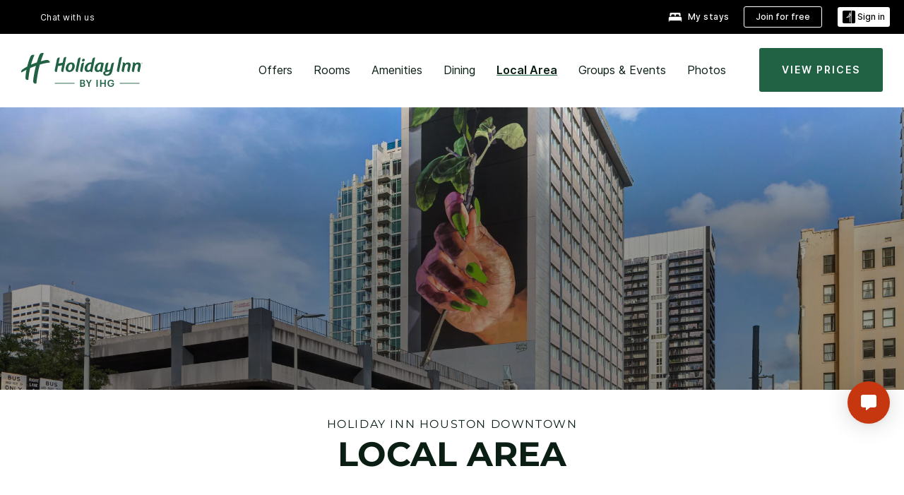

--- FILE ---
content_type: text/css
request_url: https://unpkg.com/adaptivecards-designer@2.4.3/dist/adaptivecards-defaulthost.css
body_size: 878
content:
.card-frame {
    border: 1px solid #F1F1F1;
    box-shadow: 0 0 15px -5px rgba(0, 0, 0, 0.4);
    background: white;
}

.ac-media-poster {}

.ac-media-poster.empty {
    height: 200px;
    background-color: #F2F2F2;
}

.ac-media-playButton {
    width: 56px;
    height: 56px;
    border: 1px solid #EEEEEE;
    border-radius: 28px;
    box-shadow: 0px 0px 10px #EEEEEE;
    background-color: rgba(255, 255, 255, 0.9);
    color: black;
    cursor: pointer;
}

.ac-media-playButton-arrow {
    color: black;
}

.ac-media-playButton:hover {
    background-color: white;
}

.ac-image.ac-selectable {
    cursor: pointer;
}

.ac-image.ac-selectable:hover {
    background-color: rgba(0, 0, 0, 0.1);
}

.ac-image.ac-selectable:active {
    background-color: rgba(0, 0, 0, 0.15);
}

a.ac-anchor {
    text-decoration: none;
}

a.ac-anchor:link {
    color: #005a9e;
}

a.ac-anchor:visited {
    color: #005a9e;
}

a.ac-anchor:link:active {
    color: #004d84;
}

a.ac-anchor:visited:active {
    color: #004d84;
}

.ac-container.ac-selectable, .ac-columnSet.ac-selectable {
    padding: 0px;
}

.ac-container.ac-selectable:hover, .ac-columnSet.ac-selectable:hover {
    background-color: rgba(0, 0, 0, 0.1) !important;
}

.ac-container.ac-selectable:active, .ac-columnSet.ac-selectable:active {
    background-color: rgba(0, 0, 0, 0.15) !important;
}

.ac-pushButton {
    text-align: center;
    vertical-align: middle;
    cursor: pointer;
    font-family: "Calibri", sans-serif;
    font-size: 14px;
    font-weight: 600;
    padding: 8px;
    -webkit-user-select: none;
    -moz-user-select: none;
    -ms-user-select: none;
    user-select: none;
    border: 1px solid #DDDDDD;
	background-color: #FFFFFF;
	color: #0063B1;
}

.ac-pushButton-disabled {
    overflow: hidden;
    text-overflow: ellipsis;
    text-align: center;
    vertical-align: middle;
    cursor: pointer;
    font-family: "Segoe UI", sans-serif;
    font-size: 14px;
    font-weight: 600;
    padding: 4px 10px 5px 10px;
    -webkit-user-select: none;
    -moz-user-select: none;
    -ms-user-select: none;
    user-select: none;
    height: 31px;
    border: 1px solid #EEEEEE;
	background-color: #EEEEEE;
	color: #666666;
}

.ac-pushButton:focus {
    border-color: #0063B1;
}

.ac-pushButton.style-positive {
    background-color: #0078D7;
    color: white;
}

.ac-pushButton.style-positive:hover, .ac-pushButton.style-positive:active {
    background-color: #006ABC;
}

.ac-pushButton.style-destructive {
    background-color: #E50000;
    color: white;
}

.ac-pushButton.style-destructive:hover, .ac-pushButton.style-destructive:active {
    background-color: #BF0000;
}

.ac-quickActionButton {
    overflow: hidden;
    text-overflow: ellipsis;
    text-align: center;
    vertical-align: middle;
    cursor: pointer;
    font-family: "Calibri", sans-serif;
    font-size: 14px;
    font-weight: 600;
    -webkit-user-select: none;
    -moz-user-select: none;
    -ms-user-select: none;
    user-select: none;
    border: none;
    background-color: #DDDDDD;
}

.ac-input {
    font-family: "Calibri", sans-serif;
    font-size: 14px;
    color: black;
}

.ac-input.ac-input-required {
}

.ac-input.ac-textInput.ac-input-validation-failed,
.ac-input.ac-numberInput.ac-input-validation-failed,
.ac-input.ac-dateInput.ac-input-validation-failed,
.ac-input.ac-timeInput.ac-input-validation-failed,
.ac-input.ac-multichoiceInput.ac-choiceSetInput-compact.ac-input-validation-failed {
    border: 1px solid red !important;
}

.ac-input.ac-toggleInput.ac-input-validation-failed,
.ac-input.ac-choiceSetInput-expanded.ac-input-validation-failed,
.ac-input.ac-choiceSetInput-multiSelect.ac-input-validation-failed {
    outline: 1px solid red;
}

.ac-input-container {
    display: flex;
    align-items: flex-end;
}

.ac-input.ac-textInput {
    resize: none;
}

.ac-input.ac-textInput.ac-multiline {
    height: 72px;
}

.ac-input.ac-textInput, .ac-input.ac-numberInput, .ac-input.ac-dateInput, .ac-input.ac-timeInput, .ac-input.ac-multichoiceInput {
    border: 1px solid #dddddd;
    padding: 4px 8px 4px 8px;
    height: 31px;
}

/* ac-inlineActionButton should set height to the same as ac-input.ac-textInput */

.ac-inlineActionButton {
    overflow: hidden;
    text-overflow: ellipsis;
    text-align: center;
    vertical-align: middle;
    cursor: pointer;
    font-family: "Calibri", sans-serif;
    font-size: 13.3px;
    -webkit-user-select: none;
    -moz-user-select: none;
    -ms-user-select: none;
    user-select: none;
    border: none;
    background-color: transparent;
    height: 31px;
}

.ac-inlineActionButton.textOnly {
    padding: 0 8px;
}

.ac-inlineActionButton.iconOnly {
    padding: 0;
}

.ac-inlineActionButton:hover {
    background-color: #EEEEEE;
}

.ac-inlineActionButton:active {
    background-color: #CCCCCC;
}

.ac-inlineActionButton-disabled {
    overflow: hidden;
    text-overflow: ellipsis;
    text-align: center;
    vertical-align: middle;
    cursor: pointer;
    font-family: "Segoe UI", sans-serif;
    font-size: 14px;
    -webkit-user-select: none;
    -moz-user-select: none;
    -ms-user-select: none;
    user-select: none;
    border: none;
    background-color: transparent;
    height: 31px;
}

/* Popup menu */

.ac-ctrl-overlay {
    position: absolute;
    left: 0;
    top: 0;
    z-index: 10000;
}
  
@keyframes fadeIn {
    0% {
        opacity: 0;
    }
}
  
@keyframes slideTopToBottom {
    0% {
        transform: translate(0, -20px);
    }
}
  
@keyframes slideBottomToTop {
    0% {
        transform: translate(0, 20px);
    }
}
  
@keyframes slideLeftToRight {
    0% {
        transform: translate(-20px, 0);
    }
}
  
@keyframes slideRightToLeft {
    0% {
        transform: translate(20px, 0);
    }
}
  
.ac-ctrl-slide {
    animation-duration: 0.5s;
    animation-timing-function: cubic-bezier(0.1, 0.9, 0.2, 1);
}
  
.ac-ctrl-slide.ac-ctrl-slideTopToBottom {
    animation-name: fadeIn, slideTopToBottom;
}
  
.ac-ctrl-slide.ac-ctrl-slideBottomToTop {
    animation-name: fadeIn, slideBottomToTop;
}
  
.ac-ctrl-slide.ac-ctrl-slideLeftToRight {
    animation-name: fadeIn, slideLeftToRight;
}
  
.ac-ctrl-slide.ac-ctrl-slideRightToLeft {
    animation-name: fadeIn, slideRightToLeft;
}
  
.ac-ctrl {
    box-sizing: border-box;
    font-family: 'Segoe UI', Tahoma, Geneva, Verdana, sans-serif;
    font-size: 14px;
    font-weight: normal;
}
  
.ac-ctrl-dropdown-item {
    width: 100%;
    text-overflow: ellipsis;
    overflow: hidden;
    white-space: nowrap;
    display: block;
    padding: 0px 12px 0px 12px;
    line-height: 30px;
    cursor: pointer;
}
  
.ac-ctrl-dropdown-item-disabled {
    width: 100%;
    text-overflow: ellipsis;
    overflow: hidden;
    white-space: nowrap;
    display: block;
    padding: 0px 12px 0px 12px;
    line-height: 30px;
    cursor: pointer;
    color: #666666;
}
  
.ac-ctrl-dropdown-item:hover {
    background-color: #EEEEEE;
}
  
.ac-ctrl-dropdown-item:focus {
    outline: 0;
    background-color: #CCCCCC;
}
  
.ac-ctrl-popup-container {
    border: 1px solid #EEEEEE;
    background-color: white;
    position: absolute;
    box-shadow: 0 0 15px -5px rgba(0, 0, 0, 0.4);
    overflow-y: auto;
}
  
.ac-ctrl-popup-container:focus {
    outline: 0;
}


--- FILE ---
content_type: image/svg+xml
request_url: https://digital.ihg.com/is/content/ihg/ihg-bb-logo-ex
body_size: 9714
content:
<svg width="82" height="86" viewBox="0 0 82 86" fill="none" xmlns="http://www.w3.org/2000/svg">
<g clip-path="url(#clip0_20_3933)">
<path d="M65.1317 38.184C65.4094 38.184 65.6575 38.0848 65.846 37.9063C66.0344 37.7277 66.1733 37.4599 66.2428 37.1722L66.3122 36.9043C66.1237 37.0729 65.7864 37.1622 65.4094 37.2118C64.8737 37.2713 64.5166 37.3606 64.5166 37.7277C64.5166 38.0154 64.7944 38.1741 65.1317 38.1741V38.184Z" fill="#6A6D6F"/>
<path d="M58.207 42.2217C57.8896 42.2217 57.463 42.2912 57.2051 42.4003L56.3221 46.5968C56.4709 46.6563 56.7487 46.696 56.9868 46.696C58.465 46.696 59.467 45.1285 59.467 43.5015C59.467 42.6384 59.0602 42.2217 58.207 42.2217Z" fill="#6A6D6F"/>
<path d="M61.719 36.5868C61.957 36.5868 62.1257 36.4975 62.2547 36.3487C62.3836 36.19 62.4729 35.9618 62.5324 35.7039L62.8499 34.2257C62.7904 34.186 62.711 34.1662 62.6217 34.1662C61.7685 34.1662 61.213 35.1979 61.213 35.9519C61.213 36.3685 61.3816 36.5967 61.719 36.5967V36.5868Z" fill="#6A6D6F"/>
<path d="M50.4789 36.6067C50.7269 36.6067 50.9253 36.4677 51.0939 36.2594C51.4015 35.8725 51.5503 35.2674 51.5503 34.8507C51.5503 34.4638 51.4015 34.196 51.0146 34.196C50.7666 34.196 50.5582 34.3348 50.3896 34.5432C50.082 34.9301 49.9332 35.5352 49.9332 35.9519C49.9332 36.3388 50.092 36.6067 50.4789 36.6067Z" fill="#6A6D6F"/>
<path d="M57.8797 36.5868C58.1177 36.5868 58.2765 36.4975 58.4154 36.3487C58.5444 36.19 58.6336 35.9618 58.6932 35.7039L59.0106 34.2158C58.961 34.186 58.8221 34.1662 58.713 34.1662C57.959 34.1662 57.3439 35.0888 57.3439 35.942C57.3439 36.3587 57.5523 36.5868 57.8797 36.5868Z" fill="#6A6D6F"/>
<path d="M68.2567 42.946C68.2567 42.5194 67.9888 42.2317 67.5027 42.2317C66.4709 42.2317 65.6674 43.3031 65.3995 44.2059C65.5979 44.2654 66.0642 44.3249 66.3816 44.3249C67.5622 44.3249 68.2567 43.7892 68.2567 42.946Z" fill="#6A6D6F"/>
<path d="M0.101807 62.6682H40.1812V35.6345C35.0423 35.813 30.2705 36.5273 25.5383 37.7972C23.4947 45.0591 22.076 52.7872 21.4312 59.7317C21.2427 59.8111 20.6078 59.9003 20.2606 59.9003C18.6435 59.9003 17.7209 59.2555 17.7209 57.7277C17.7209 54.0075 19.1792 46.2495 21.0244 39.1761C18.7824 39.94 16.5205 40.8428 14.2387 41.8547C13.1871 46.3289 12.4332 50.9817 12.0661 55.5353C11.8578 55.6345 11.2824 55.7138 10.9252 55.7138C9.62562 55.7138 8.73277 54.8507 8.73277 53.3924C8.73277 50.9221 9.21887 47.4797 9.953 43.8983C8.01848 44.8805 6.05419 45.942 4.05022 47.0928C3.85181 46.7059 3.78236 46.19 3.83196 45.8924C3.89149 45.4559 4.15934 44.5333 5.19109 43.7991C7.19506 42.3606 8.33594 41.8051 10.7169 40.5253C11.7685 36.2099 13.0978 32.0431 14.3082 29.4439C15.0721 27.7971 16.0542 27.1523 17.7407 27.1523C18.1871 27.1523 18.8022 27.2614 19.1197 27.3606C17.582 30.694 16.2427 34.4241 15.1514 38.3527C17.324 37.3805 19.6058 36.4876 21.9868 35.694C23.078 31.9241 24.2288 28.6205 25.2606 26.6265C25.8756 25.4261 26.828 24.7911 28.2566 24.7911C28.9114 24.7911 29.6455 24.8904 30.0522 25.0491C28.7725 27.9162 27.6117 31.061 26.58 34.3447C30.8161 33.2634 35.33 32.5392 40.2011 32.311V22.6781H0.121637V62.6583L0.101807 62.6682Z" fill="#6A6D6F"/>
<path d="M41.3618 22.688V62.6781H81.4412V22.688H41.3618ZM75.1118 34.94C75.2507 34.3051 75.2904 33.8884 75.2904 33.5908H76.0344L76.1237 34.0174C76.3817 33.7396 76.7785 33.5214 77.2448 33.5214C77.9888 33.5214 78.5146 33.9479 78.3063 34.9301L77.8202 37.2217H77.6912C76.8083 37.2217 77.0265 36.3785 77.0662 36.2197L77.3241 34.9697C77.4332 34.4539 77.2547 34.2356 76.9174 34.2356C76.2329 34.2356 76.0642 35.0888 75.9749 35.5452L75.6277 37.1622H74.6555L75.1217 34.94H75.1118ZM71.3321 33.5908H72.0761L72.1654 34.0174C72.4233 33.7396 72.8202 33.5214 73.2864 33.5214C74.0305 33.5214 74.5563 33.9479 74.3479 34.9301L73.8618 37.2217H73.7328C72.8499 37.2217 73.0682 36.3785 73.1078 36.2197L73.3658 34.9697C73.4749 34.4539 73.2963 34.2356 72.959 34.2356C72.2745 34.2356 72.1059 35.0888 72.0166 35.5452L71.6694 37.1622H70.6971L71.1634 34.94C71.3023 34.3051 71.342 33.8884 71.342 33.5908H71.3321ZM69.0503 36.2594L70.0424 31.5273H71.0146L69.8142 37.2614H69.6852C68.8023 37.2614 69.0206 36.4181 69.0602 36.2594H69.0503ZM64.3678 35.6543L64.8043 33.6205H65.7765L65.34 35.6841C65.3003 35.8626 65.1118 36.5372 65.7269 36.5372C66.4214 36.5372 66.5801 35.684 66.6694 35.2376L67.0166 33.6205H67.9888L67.3241 36.7356C67.1952 37.3606 67.0166 37.807 66.7289 38.1245C66.3717 38.5213 65.8162 38.7594 65.1217 38.7594C64.2983 38.7594 63.6832 38.3924 63.6832 37.7674C63.6832 37.3507 63.9511 37.0531 64.5166 36.9142C64.3678 36.7555 64.2686 36.5372 64.2686 36.2693C64.2686 36.0808 64.3182 35.8626 64.3579 35.6543H64.3678ZM62.6317 33.5511C63.088 33.5511 63.5245 33.68 63.8916 33.9082L63.1773 37.2317H63.0483C62.7507 37.2317 62.5027 37.1027 62.4332 36.8448C62.2249 37.0928 61.8479 37.2614 61.4015 37.2614C60.6674 37.2614 60.211 36.7753 60.211 35.9817C60.211 34.6325 61.2824 33.5511 62.6317 33.5511ZM58.7527 33.5511C58.8916 33.5511 59.0404 33.571 59.1297 33.5908L59.5364 31.6959H60.5186L59.3281 37.2416H59.1991C58.9015 37.2416 58.6535 37.1126 58.584 36.8547C58.3757 37.1027 57.9987 37.2713 57.5622 37.2713C56.8182 37.2713 56.332 36.7753 56.332 35.9916C56.332 34.7118 57.334 33.561 58.7527 33.561V33.5511ZM56.0146 32.1027C56.2626 32.1027 56.461 32.2812 56.461 32.5392C56.461 32.8864 56.1237 33.194 55.7864 33.194C55.5384 33.194 55.3499 33.0154 55.3499 32.7575C55.3499 32.4102 55.6872 32.1027 56.0245 32.1027H56.0146ZM54.6455 36.2594L55.211 33.6205H56.1832L55.4094 37.2614H55.2805C54.3975 37.2614 54.6158 36.4181 54.6554 36.2594H54.6455ZM52.7408 36.2594L53.5642 32.3507H54.5364L53.5047 37.2614H53.3757C52.4928 37.2614 52.711 36.4181 52.7507 36.2594H52.7408ZM51.1138 33.5511C51.9372 33.5511 52.5225 33.9876 52.5225 34.8507C52.5225 35.6245 52.2051 36.3587 51.6594 36.8051C51.3122 37.0928 50.8558 37.2614 50.34 37.2614C49.5166 37.2614 48.9312 36.8249 48.9312 35.9618C48.9312 35.188 49.2487 34.4539 49.7943 34.0174C50.1416 33.7297 50.5979 33.561 51.1138 33.561V33.5511ZM44.1296 35.0789C44.1594 34.9797 44.2487 34.7813 44.5165 34.6424C44.6852 34.5531 44.834 34.4836 44.9729 34.4241L45.588 31.5074H46.5602L46.0344 34.0273C46.5701 33.8785 47.1257 33.7495 47.8598 33.6106L48.2963 31.5074H49.2685L48.0681 37.2416H47.9392C47.0562 37.2416 47.2745 36.3983 47.3142 36.2396L47.6812 34.4638V34.4142C46.9669 34.5531 46.4114 34.6821 45.8658 34.8309L45.3598 37.2416H45.2209C44.338 37.2416 44.5562 36.3983 44.5959 36.2396L44.834 35.1086C44.6058 35.188 44.3777 35.2773 44.1396 35.3765C44.1098 35.2773 44.1098 35.1582 44.1396 35.0888L44.1296 35.0789ZM48.2269 47.4201H45.3102C44.1693 47.4201 44.4471 46.3289 44.4967 46.1205L45.8757 39.4539H50.5185C50.5086 39.5432 50.4888 39.6325 50.459 39.7218C50.2705 40.2277 49.963 40.3369 49.4471 40.3468H46.957L46.4312 42.7971H49.1495C49.1396 42.8864 49.1197 42.9757 49.09 43.0551C48.9015 43.561 48.6039 43.6702 48.0979 43.6702H46.2427L45.6574 46.5372H49.2884C49.2785 46.6265 49.2586 46.7257 49.2289 46.8051C49.0404 47.311 48.7328 47.4301 48.217 47.4301L48.2269 47.4201ZM54.0305 47.5194C53.6733 47.5194 53.3856 47.4102 53.1673 47.2019C52.9987 47.0333 52.8797 46.815 52.7209 46.4479L52.1951 45.2277L50.3796 47.4103H49.2785L51.8578 44.4142L50.6177 41.5273H51.8677L52.7804 43.6702L54.4967 41.5273H55.5979L53.1277 44.4737L53.9213 46.319C53.9213 46.319 53.9412 46.3686 53.9511 46.3884L54.4174 47.4698C54.2983 47.4996 54.1693 47.5194 54.0404 47.5194H54.0305ZM57.0463 47.5194C56.7685 47.5194 56.3916 47.4698 56.1336 47.4003L55.6178 49.811H55.459C54.3777 49.811 54.6455 48.7793 54.6852 48.5809L55.7368 43.6206L56.1336 41.7257C57.7209 41.3785 58.4154 41.4182 58.4154 41.4182C59.7448 41.4182 60.6376 42.0729 60.6376 43.4717C60.6376 45.5848 59.2189 47.5194 57.0166 47.5194H57.0463ZM62.4035 44.8507L62.1059 46.2198L61.8479 47.44H61.6892C60.6078 47.44 60.8757 46.4083 60.9154 46.2098L61.0245 45.7039L61.7289 42.3904C61.8182 41.7952 61.8082 41.5273 61.8082 41.5273H62.6912V42.44C63.0285 41.8547 63.5642 41.4182 64.3182 41.4182C64.4372 41.4182 64.6456 41.438 64.7348 41.4677L64.5166 42.4499C64.4571 42.44 64.2686 42.4102 64.1396 42.4102C63.7229 42.4102 63.4352 42.5392 63.2071 42.7773C62.7705 43.2138 62.592 43.9975 62.4035 44.8507ZM66.5701 46.686C67.2348 46.686 68.0483 46.3785 68.5344 46.0709L68.3559 46.9638C67.8301 47.2912 67.0066 47.5194 66.2626 47.5194C64.9332 47.5194 63.9809 46.7455 63.9809 45.3864C63.9809 43.4717 65.4987 41.4182 67.5225 41.4182C68.4848 41.4182 69.3578 41.9043 69.3578 42.946C69.3578 44.1464 68.2071 45.1384 66.4313 45.1384C66.0642 45.1384 65.5583 45.0789 65.2309 44.9797C65.221 45.069 65.211 45.2178 65.211 45.3269C65.211 46.1801 65.7071 46.6761 66.5801 46.6761L66.5701 46.686ZM70.9451 47.5194C70.3102 47.5194 69.596 47.3706 69.0702 47.0432L69.2587 46.19C69.7448 46.5372 70.4094 46.696 71.0047 46.696C71.8678 46.696 72.3539 46.309 72.3539 45.813C72.3539 45.3765 72.0067 45.1682 71.2031 44.8111C70.4987 44.4936 69.844 44.0868 69.844 43.2337C69.844 42.1523 70.9055 41.4182 72.3539 41.4182C72.8797 41.4182 73.5444 41.567 73.9114 41.7456L73.7428 42.5591C73.3658 42.3606 72.7805 42.2217 72.2944 42.2217C71.4908 42.2217 70.9848 42.5988 70.9848 43.0749C70.9848 43.4619 71.3817 43.7099 72.0166 43.9976C72.9392 44.4341 73.5146 44.821 73.5146 45.6444C73.5146 46.8348 72.4432 47.5194 70.965 47.5194H70.9451ZM78.2269 42.5591C77.8499 42.3606 77.2646 42.2217 76.7785 42.2217C75.9749 42.2217 75.469 42.5988 75.469 43.0749C75.469 43.4619 75.8658 43.7099 76.5007 43.9976C77.4233 44.4341 77.9987 44.821 77.9987 45.6444C77.9987 46.8348 76.9273 47.5194 75.4392 47.5194C74.8043 47.5194 74.09 47.3706 73.5642 47.0432L73.7527 46.19C74.2388 46.5372 74.9035 46.696 75.5087 46.696C76.3718 46.696 76.8578 46.309 76.8578 45.813C76.8578 45.3765 76.5007 45.1682 75.7071 44.8111C75.0027 44.4936 74.3479 44.0868 74.3479 43.2337C74.3479 42.1523 75.4095 41.4182 76.8479 41.4182C77.3737 41.4182 78.0384 41.567 78.4055 41.7456L78.2368 42.5591H78.2269Z" fill="#6A6D6F"/>
</g>
<defs>
<clipPath id="clip0_20_3933">
<rect width="81.3394" height="85" fill="white" transform="translate(0.101807 0.678101)"/>
</clipPath>
</defs>
</svg>
